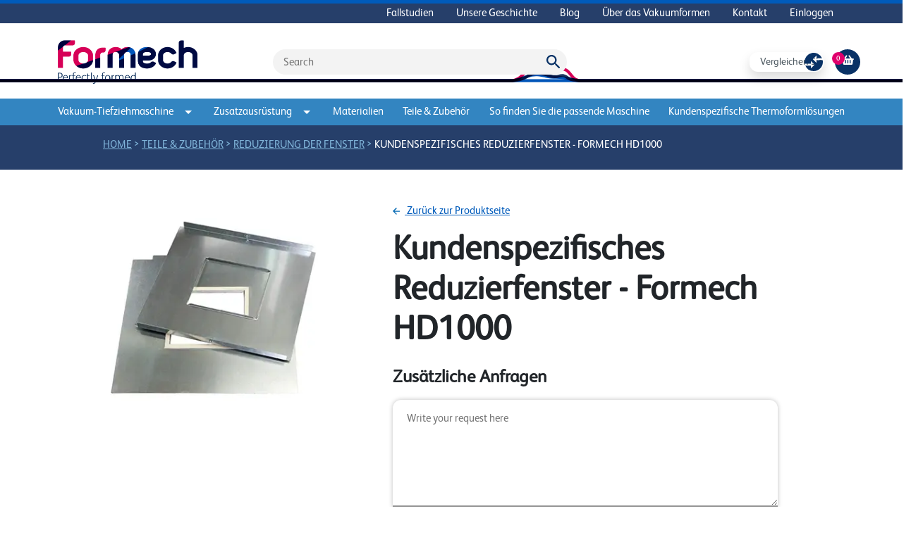

--- FILE ---
content_type: text/html; charset=UTF-8
request_url: https://de.formech.com/shop/quote/kundenspezifisches-reduzierfenster-formech-hd1000
body_size: 16553
content:
  <!DOCTYPE html>
<html xmlns="http://www.w3.org/1999/xhtml" lang="en">
  <head>
    <meta charset="utf-8" />
    <meta name="viewport" content="width=device-width, initial-scale=1" />
    <!-- Favicon -->
      <link rel="icon" href="/assets/images/favicons/favicon@3x.png">
    <!-- End Favicon -->
    <!-- Fonts -->
      <link rel="preconnect" href="https://fonts.googleapis.com">
      <link rel="preconnect" href="https://fonts.gstatic.com" crossorigin>
    <!-- End Fonts -->
    <!-- Style and Javascript -->
      <link href="/assets/css/carousel/style.css" rel="stylesheet" type="text/css" />
      <script src="/assets/js/app.js?0018000001pm2026-01-15T18:54:58+00:00"></script>
      <script src="/assets/js/custom.js?0018000001pm2026-01-15T18:54:58+00:00"></script>
      <link rel="stylesheet" href="/assets/css/app.css?0018000001pm2026-01-15T18:54:58+00:00" />
      <script src="https://code.jquery.com/jquery-3.6.0.min.js"></script>
      <script src="https://cdnjs.cloudflare.com/ajax/libs/popper.js/1.12.3/umd/popper.min.js" integrity="sha384-vFJXuSJphROIrBnz7yo7oB41mKfc8JzQZiCq4NCceLEaO4IHwicKwpJf9c9IpFgh" crossorigin="anonymous"></script>
      <script type="text/javascript" src="/assets/js/carousel/jquery.rcbrand.js"></script>
    <!-- End Style and Javascript -->
    <!-- Site Meta -->
      <link rel="alternate" href="https://de.formech.com/shop/quote/kundenspezifisches-reduzierfenster-formech-hd1000" hreflang="de" />
      <link rel="alternate" href="https://de.formech.com/" hreflang="x-default" />
      <title>Formech | Vakuum-Tiefziehmaschine | Vakuumformen von Kunststoff</title>
      <meta name="description" content="Formech ist Designer und Hersteller von Vakuum-Tiefziehmaschinen. Stöbern Sie in unsere Angeboten von kompakten Desktop- bis hin zu vollautomatischen Produktionsvakuummaschinen.">
      <meta name="keywords" content="Formech, Vakuum-Tiefziehmaschine, Vakuumformen von Kunststoff">
    <!-- End Site Meta -->
    <!-- Schema -->
      <script type="application/ld+json">
        {
          "@context": "https://schema.org/",
          "@type": "Manufacturer",
          "name": "Formech",
          "image": "/assets/images/logo.png",
          "address": {
            "@type": "PostalAddress",
            "streetAddress": "Unit 4, Thrales End, Business Park, Thrales End Ln,",
            "addressLocality": "Harpenden",
            "addressRegion": "UK",
            "postalCode": "AL5 3NS",
            "addressCountry": "UK"
          }
        }
      </script>
          <script type="application/ld+json">
    {
      "@context": "https://schema.org",
      "@type": "BreadcrumbList",
      "itemListElement": [{
        "@type": "ListItem",
        "position": 1,
        "name": 'Home',
        "item": "/"
      },{
        "@type": "ListItem",
        "position": 2,
        "name": "Teile &amp; Zubehör",
        "item": "https://de.formech.com/category/parts-accessories"
      },
            {
        "@type": "ListItem",
        "position": 3,
        "name": "Reduzierung der Fenster",
        "item": "https://de.formech.com/category/reducing-windows"
      },
            {
        "@type": "ListItem",
        "position": 4,
        "name": "Kundenspezifisches Reduzierfenster - Formech HD1000",
        "item": "https://de.formech.com/simple-product/kundenspezifisches-reduzierfenster-formech-hd1000"
      }
      ]
    }
    </script>
    <!-- End Schema -->
            <!-- Google Tag Manager -->
      
    <!-- End Google Tag Manager -->
        <!-- Chatbot -->
      
    <!-- End Chatbot -->
        <!-- Google Analytics - DE -->
      
    <!-- End Google Analytics - DE -->
        <!-- Google Tag 2025 -->
      
    <!-- End Google Tag 2025 -->
        <title>Formech | Vakuum-Tiefziehmaschine</title>
<script>
            if ((navigator.doNotTrack != "1" && 0) || !0) {
                window.addEventListener("load", function(){
                    window.cookieconsent.initialise({
                        "palette": {
                            "popup": {
                                "background": "#f3f3f3",
                                "text": "#000000",
                                "link": "#005BBB"
                            },
                            "button": {
                                "background":  "classic" === "wire" ? "transparent" :  "#ffffff",
                                "text": "classic" === "wire" ? "#ffffff" : "#CA005D",
                                "border":  "classic" === "wire" ? "#ffffff" : undefined
                            },
                            "highlight": {
                                "background":  "classic" === "wire" ? "transparent" :  "#f8e71c",
                                "text": "classic" === "wire" ? "#f8e71c" : "#000000",
                                "border":  "classic" === "wire" ? "#f8e71c" : undefined
                            }
                        },
                        "position": "bottom" === "toppush" ? "top" : "bottom",
                        "static": "bottom" === "toppush",
                        "theme": "classic",
                        "type": "info",
                        "content": {
                            "message": "We use cookies to enhance your website experience. Find out more&nbsp;",
                            "dismiss": "ACCEPT",
                            "link": "Cookie Policy",
                            "href": "/cookies",
                            "allow":"Accept",
                            "deny":"Decline",
                            "target":"_blank"
                        },
                        "revokable":0 === 1 ? true : false,
                        "dismissOnScroll":0 > 0 ? 0 : false,
                        "dismissOnTimeout":0 > 0 ? (0 * 1000) : false,
                        "cookie": {
                            "expiryDays":365 !== 0 ? 365 : 365,
                            "secure":0 === 1 ? true : false
                        },
                        onInitialise: function (status) {
                            var type = this.options.type;
                            var didConsent = this.hasConsented();
                            if (type == "opt-in" && didConsent) {
                                // enable cookies
                                if (typeof optInCookiesConsented === "function") {
                                    optInCookiesConsented();
                                    console.log("Opt in cookies consented");
                                } else {
                                    console.log("Opt in function not defined!");
                                }
                            }
                            if (type == "opt-out" && !didConsent) {
                                // disable cookies
                                if (typeof optOutCookiesNotConsented === "function") {
                                    optOutCookiesNotConsented();
                                    console.log("Opt out cookies not consented");
                                } else {
                                    console.log("Opt out function not defined!");
                                }
                            }
                        },
                        onStatusChange: function(status, chosenBefore) {
                            var type = this.options.type;
                            var didConsent = this.hasConsented();
                            if (type == "opt-in" && didConsent) {
                                // enable cookies
                                if (typeof optInCookiesConsented === "function") {
                                    optInCookiesConsented();
                                    console.log("Opt in cookies consented");
                                } else {
                                    console.log("Opt in function not defined!");
                                }
                            }
                            if (type == "opt-out" && !didConsent) {
                                // disable cookies
                                if (typeof optOutCookiesNotConsented === "function") {
                                    optOutCookiesNotConsented();
                                    console.log("Opt out cookies not consented");
                                } else {
                                    console.log("Opt out function not defined!");
                                }
                            }
                        },
                        onRevokeChoice: function() {
                            var type = this.options.type;
                            if (type == "opt-in") {
                                // disable cookies
                                if (typeof optInCookiesRevoked === "function") {
                                    optInCookiesRevoked();
                                    console.log("Opt in cookies revoked");
                                } else {
                                    console.log("Opt in revoked function not defined!");
                                }
                            }
                            if (type == "opt-out") {
                                // enable cookies
                                if (typeof optOutCookiesRevoked === "function") {
                                    optOutCookiesRevoked();
                                    console.log("Opt out cookies revoked");
                                } else {
                                    console.log("Opt out revoked function not defined!");
                                }
                            }
                        }
                    });
                });
            } else if (0) {
                // disable cookies
                if (typeof optOutCookiesNotConsented === "function") {
                    optOutCookiesNotConsented();
                    console.log("Opt out cookies not consented");
                } else {
                    console.log("Opt out function not defined!");
                }
            }
        </script>
<script>window.dataLayer = window.dataLayer || [];
function gtag(){dataLayer.push(arguments)};
gtag('js', new Date());
gtag('config', 'G-V9HNV7962N', {'send_page_view': true,'anonymize_ip': false,'link_attribution': false,'allow_display_features': false});
</script>
<script>window.dataLayer = window.dataLayer || [];
(function(w,d,s,l,i){w[l]=w[l]||[];w[l].push({'gtm.start':
new Date().getTime(),event:'gtm.js'});var f=d.getElementsByTagName(s)[0],
j=d.createElement(s),dl=l!='dataLayer'?'&l='+l:'';j.async=true;j.src=
'https://www.googletagmanager.com/gtm.js?id='+i+dl;f.parentNode.insertBefore(j,f);
})(window,document,'script','dataLayer','GTM-NB4KJ2P');
</script><meta name="generator" content="SEOmatic">
<meta name="keywords" content="formech,vakuumformmaschinen">
<meta name="description" content="Wir lassen uns immer wieder von der Leidenschaft und Kreativität unserer Kunden inspirieren, die die kontinuierliche Weiterentwicklung der…">
<meta name="referrer" content="no-referrer-when-downgrade">
<meta name="robots" content="all">
<meta content="372225369624501" property="fb:profile_id">
<meta content="de" property="og:locale">
<meta content="en" property="og:locale:alternate">
<meta content="en_US" property="og:locale:alternate">
<meta content="en_GB" property="og:locale:alternate">
<meta content="es" property="og:locale:alternate">
<meta content="it" property="og:locale:alternate">
<meta content="fr" property="og:locale:alternate">
<meta content="Formech (DE)" property="og:site_name">
<meta content="website" property="og:type">
<meta content="https://de.formech.com/shop/quote/kundenspezifisches-reduzierfenster-formech-hd1000" property="og:url">
<meta content="Formech | Vakuum-Tiefziehmaschine" property="og:title">
<meta content="Wir lassen uns immer wieder von der Leidenschaft und Kreativität unserer Kunden inspirieren, die die kontinuierliche Weiterentwicklung der…" property="og:description">
<meta content="https://formech-site.transforms.svdcdn.com/production/images/site/logos/FORM_5976_2_Bus_Card_CMYK_AW2-2.jpg?w=1004&amp;h=650&amp;auto=compress%2Cformat&amp;fit=crop&amp;dm=1768297007&amp;s=1180541001bc95cebf514fbd443df7ca" property="og:image">
<meta content="1004" property="og:image:width">
<meta content="650" property="og:image:height">
<meta content="Formech-Logo auf weißem Hintergrund" property="og:image:alt">
<meta content="https://www.tiktok.com/@formech" property="og:see_also">
<meta content="https://www.instagram.com/formech/" property="og:see_also">
<meta content="https://www.youtube.com/user/Formech" property="og:see_also">
<meta content="https://www.linkedin.com/company/formech/" property="og:see_also">
<meta content="https://www.facebook.com/formechinternational" property="og:see_also">
<meta content="https://x.com/Formech" property="og:see_also">
<meta name="twitter:card" content="summary">
<meta name="twitter:site" content="@Formech">
<meta name="twitter:creator" content="@Formech">
<meta name="twitter:title" content="Formech | Vakuum-Tiefziehmaschine">
<meta name="twitter:description" content="Wir lassen uns immer wieder von der Leidenschaft und Kreativität unserer Kunden inspirieren, die die kontinuierliche Weiterentwicklung der…">
<meta name="twitter:image" content="https://formech-site.transforms.svdcdn.com/production/images/site/logos/Square-Social-Media.png?w=400&amp;h=400&amp;auto=compress%2Cformat&amp;fit=crop&amp;dm=1768297020&amp;s=5222d73d054c9f81c6a4020a887c844b">
<meta name="twitter:image:width" content="400">
<meta name="twitter:image:height" content="400">
<meta name="twitter:image:alt" content="Formech-Logo auf weißem Hintergrund">
<link href="https://de.formech.com/shop/quote/kundenspezifisches-reduzierfenster-formech-hd1000" rel="canonical">
<link href="https://de.formech.com/" rel="home">
<link type="text/plain" href="https://de.formech.com/humans.txt" rel="author">
<link href="https://eu.formech.com/shop/quote/kundenspezifisches-reduzierfenster-formech-hd1000" rel="alternate" hreflang="en">
<link href="https://www.formech.com/shop/quote/kundenspezifisches-reduzierfenster-formech-hd1000" rel="alternate" hreflang="x-default">
<link href="https://www.formech.com/shop/quote/kundenspezifisches-reduzierfenster-formech-hd1000" rel="alternate" hreflang="en-us">
<link href="https://uk.formech.com/shop/quote/kundenspezifisches-reduzierfenster-formech-hd1000" rel="alternate" hreflang="en-gb">
<link href="https://es.formech.com/shop/quote/kundenspezifisches-reduzierfenster-formech-hd1000" rel="alternate" hreflang="es">
<link href="https://it.formech.com/shop/quote/kundenspezifisches-reduzierfenster-formech-hd1000" rel="alternate" hreflang="it">
<link href="https://de.formech.com/shop/quote/kundenspezifisches-reduzierfenster-formech-hd1000" rel="alternate" hreflang="de">
<link href="https://fr.formech.com/shop/quote/kundenspezifisches-reduzierfenster-formech-hd1000" rel="alternate" hreflang="fr">
<link href="https://de.formech.com/cpresources/c6d6d4ac/css/cookieconsent.min.css?v=1768479027" rel="stylesheet"></head>

  <body class="t-de"><script async src="https://www.googletagmanager.com/gtag/js?id=G-V9HNV7962N"></script>

<noscript><iframe src="https://www.googletagmanager.com/ns.html?id=GTM-NB4KJ2P"
height="0" width="0" style="display:none;visibility:hidden"></iframe></noscript>

    <main id="site-wrapper">
      <nav class="nav-top d-none d-md-block">
        <div class="container">
          <div class="d-flex flex-row-reverse">
            <ul class="nav">
                    <li class="nav-item">
        <a href="https://de.formech.com/case-studies" class="nav-link ">Fallstudien</a>
    </li>
    <li class="nav-item">
        <a href="https://de.formech.com/our-history" class="nav-link ">Unsere Geschichte</a>
    </li>
    <li class="nav-item">
        <a href="https://de.formech.com/blog" class="nav-link ">Blog</a>
    </li>
    <li class="nav-item">
        <a href="https://de.formech.com/about-vacuum-forming" class="nav-link ">Über das Vakuumformen</a>
    </li>
    <li class="nav-item">
        <a href="https://de.formech.com/contact-us" class="nav-link ">Kontakt</a>
    </li>
<div class="d-block my-3 mx-2 p-0 px-1 d-md-none">
    <hr class="primary-divider" />
</div>
    <li class="nav-item">
        <a href="/users/main" class="nav-link ">Einloggen</a>
    </li>
            </ul>
          </div>
        </div>
      </nav>
      <header class="pt-4">
        <div class="container">
          <div class="row pb-2">
            <div class="logo col col-md-3 me-auto">
              <a class="d-block" href="/">
                <img class="img-fluid" src="/assets/images/logo.png" />
              </a>
            </div>
            <div class="search d-none d-md-flex col-6 d-flex align-items-center">
              <div id="component-csulzz" class="sprig-component" data-hx-target="this" data-hx-include="this" data-hx-trigger="refresh" data-hx-get="https://de.formech.com/index.php/actions/sprig-core/components/render" data-hx-vals="{&quot;sprig:config&quot;:&quot;b10f5b45b257407bd24afe8188aeee8bf7cf4f2263ffb49086e992ae230d61c1{\u0022id\u0022:\u0022component-csulzz\u0022,\u0022siteId\u0022:5,\u0022template\u0022:\u0022_sprig\\\/search\u0022}&quot;}"><form action="https://de.formech.com/search-results" id="search" class="position-relative">
    <input type="hidden" name="CRAFT_CSRF_TOKEN" value="lUAMcI_pvq5rEGT_iPFTIzYydqcjCaoLQRCVP4yPNMO2lo8MZrbf2MAnZT75rdP-PEUWlP2QNXRyRjqKYFnQQgcl5VLK-3-63uO8TyL7jJ4=">
    <input name="searchQuery" type="text" id="" placeholder="Search">
    <img onclick="submitSearch()" src="/assets/images/misc/Icon-material-search.svg" alt="search icon" style="position:absolute;right:10px;top:8px;">
</form>
</div>
            </div>
            <div class="shop-buttons col-3 align-items-center justify-content-center justify-content-lg-end d-none d-md-flex">
              <span class="me-3"><div id="counter" class="sprig-component" data-hx-target="this" data-hx-include="this" data-hx-trigger="refresh" data-hx-get="https://de.formech.com/index.php/actions/sprig-core/components/render" data-hx-vals="{&quot;sprig:config&quot;:&quot;4f333d7fe20bf0ecf8f38f84fbfe3a6fccb25cac562602aff7c357ba3c4457bb{\u0022id\u0022:\u0022counter\u0022,\u0022siteId\u0022:5,\u0022template\u0022:\u0022_components\\\/compare\\\/compareLinkButton\u0022}&quot;}">    <a href="/compare" class="compareButton shadow btn text-dark text-capitalize justify-content-between">
    <span>Vergleichen Sie</span>
    <img src="/assets/images/misc/compare.svg" alt="compare products button image" />
    </a>
</div></span>
                              <a class="cart" href="/shop/cart">
                  <div class="basket d-flex items-align-center justify-content-center pt-2">
                    <i class="fas fa-shopping-basket"></i>
                  </div>
                </a>
                <div class="totalQuantity d-flex items-align-center justify-content-center"><span>0</span></div>
                          </div>
            <div class="d-inline-block d-md-none col-auto align-self-center" style="z-index:1;">
              <span onclick="mobileMenu()" class="btn btn-white text-pink cursor-pointer">Menü</span>
            </div>
            <nav id="mobile-navigation" class="d-none container pt-4">
    <div class="row">
        <div class="col-auto me-auto mb-3">
            <span class="btn btn-white text-pink change-country">Sprache ändern</span>
        </div>
        <div class="col-auto me-2 mb-3">
            <span onclick="mobileMenu()" class="btn btn-white text-pink cursor-pointer">Fenster schließen</span>
        </div>
    </div>
    <hr class="primary-divider" />
    <div class="row my-3">
        <div class="col">
            <div>
                <div class="d-inline-block me-4">
                    <div class="shop-buttons align-items-center justify-content-end d-inline-flex">
                        <a href="/shop/cart">
                            <div class="basket d-flex items-align-center justify-content-center pt-2">
                                <i class="fas fa-shopping-basket"></i>
                            </div>
                        </a>
                        <div class="totalQuantity d-flex items-align-center justify-content-center"><span>0</span></div>
                    </div>
                </div>
                <a href="/shop/cart" class="d-inline-block mobile nav-link px-0">Zum Warenkorb</a>
            </div>
        </div>
        <div class="pt-1 col">
                        <div id="counter" class="sprig-component" data-hx-target="this" data-hx-include="this" data-hx-trigger="refresh" data-hx-get="https://de.formech.com/index.php/actions/sprig-core/components/render" data-hx-vals="{&quot;sprig:config&quot;:&quot;5b79873e854b7b0b1f05e2734bd73876dfa2d01981d244d6e8593db261d33ef5{\u0022id\u0022:\u0022counter\u0022,\u0022siteId\u0022:5,\u0022template\u0022:\u0022_components\\\/compare\\\/compareLinkButton\u0022,\u0022variables\u0022:{\u0022mobile\u0022:true}}&quot;}">    <a href="/compare" class="compareButton shadow-none btn text-dark text-capitalize justify-content-between">
    <span>Vergleichen Sie</span>
    <img src="/assets/images/misc/compare.svg" alt="compare products button image" />
    </a>
</div>
        </div>
    </div>
    <div class="row my-3">
        <div class="search mobile col-12 d-flex align-items-center justify-content-center">
            <div id="component-xewzof" class="sprig-component" data-hx-target="this" data-hx-include="this" data-hx-trigger="refresh" data-hx-get="https://de.formech.com/index.php/actions/sprig-core/components/render" data-hx-vals="{&quot;sprig:config&quot;:&quot;eaffe84deb18b9024ff34fced0991a81754b32a1df5c3d5b7fc58d1214ed66d8{\u0022id\u0022:\u0022component-xewzof\u0022,\u0022siteId\u0022:5,\u0022template\u0022:\u0022_sprig\\\/search\u0022}&quot;}"><form action="https://de.formech.com/search-results" id="search" class="position-relative">
    <input type="hidden" name="CRAFT_CSRF_TOKEN" value="lUAMcI_pvq5rEGT_iPFTIzYydqcjCaoLQRCVP4yPNMO2lo8MZrbf2MAnZT75rdP-PEUWlP2QNXRyRjqKYFnQQgcl5VLK-3-63uO8TyL7jJ4=">
    <input name="searchQuery" type="text" id="" placeholder="Search">
    <img onclick="submitSearch()" src="/assets/images/misc/Icon-material-search.svg" alt="search icon" style="position:absolute;right:10px;top:8px;">
</form>
</div>
        </div>
    </div>
    <div class="row my-3 mobile">
        <div class="col-12 px-0">
            <ul class="nav flex-column d-flex">
                    <li class="nav-item">
        <a href="/category/vacuum-forming-machines" class="nav-link ">Vakuum-Tiefziehmaschine</a>
    </li>
    <li class="nav-item">
        <a href="/category/processing-equipment" class="nav-link ">Zusatzausrüstung</a>
    </li>
    <li class="nav-item">
        <a href="/category/materials" class="nav-link ">Materialien</a>
    </li>
    <li class="nav-item">
        <a href="/category/parts-accessories" class="nav-link ">Teile &amp; Zubehör</a>
    </li>
    <li class="nav-item">
        <a href="https://de.formech.com/find-a-solution" class="nav-link ">So finden Sie die passende Maschine</a>
    </li>
    <li class="nav-item">
        <a href="https://de.formech.com/kundenspezifische-thermoformlösungen" class="nav-link ">Kundenspezifische Thermoformlösungen</a>
    </li>
            </ul>
        </div>
    </div>
    <hr class="primary-divider" />
    <div class="row my-3 mobile">
        <div class="col-12 px-0">
            <ul class="nav flex-column d-flex">
                    <li class="nav-item">
        <a href="https://de.formech.com/case-studies" class="nav-link ">Fallstudien</a>
    </li>
    <li class="nav-item">
        <a href="https://de.formech.com/our-history" class="nav-link ">Unsere Geschichte</a>
    </li>
    <li class="nav-item">
        <a href="https://de.formech.com/blog" class="nav-link ">Blog</a>
    </li>
    <li class="nav-item">
        <a href="https://de.formech.com/about-vacuum-forming" class="nav-link ">Über das Vakuumformen</a>
    </li>
    <li class="nav-item">
        <a href="https://de.formech.com/contact-us" class="nav-link ">Kontakt</a>
    </li>
<div class="d-block my-3 mx-2 p-0 px-1 d-md-none">
    <hr class="primary-divider" />
</div>
    <li class="nav-item">
        <a href="/users/main" class="nav-link ">Einloggen</a>
    </li>
            </ul>
        </div>
    </div>
    <hr class="primary-divider mb-3" />
</nav>          </div>
        </div>
      </header>
      <div id="line-head-img" class="row justify-content-center">
        <img src="/assets/images/misc/formech-header@2x.svg" alt="decorative" class="col"/>
      </div>
      
      <nav class="sticky-navbar dropdown d-none d-md-block">
        <div class="container h-100">
          <ul class="nav row justify-content-between h-100">
                      <li class="col-3 col-xl-auto text-center align-items-center">
              <a href="#" class="nav-link p-0 py-2 dropdown-toggle" id="dropdownMenuLink1" data-bs-toggle="dropdown" aria-expanded="false" style="outline: none;">Vakuum-Tiefziehmaschine<img class="ms-3" src="/assets/images/misc/Icon-arrow-drop-down.svg" alt='dropdown-arrow'/></a>
                              <div class="dropdown-menu row" aria-labelledby="dropdownMenuLink1" style="left: calc(50vw - 560px)">
                  <div class="container">
                    <div class="row">
                      <div class="col-8 p-4">
                        <a href="/category/vacuum-forming-machines">
                          <h4>Alle Vakuumformmaschinen anzeigen</h4>
                        </a>
                        <hr class="primary-rule"/>
                        <div class="container px-0">
                            <div class="row my-4 justify-content-around">
                                                            <div class="col-auto row bg-white productBox sticky mx-2">
                                                                        <a href="https://de.formech.com/category/desktop">
                                      <img class="catImage col align-self-center" src="https://formech-site.transforms.svdcdn.com/production/images/508dt-main.jpg?w=3000&amp;h=2000&amp;auto=compress%2Cformat&amp;fit=crop&amp;dm=1681997722&amp;s=541fc4e50a033c72f4f2fff1363f9a13" alt="category image"/>
                                    </a>
                                    <a class="col align-self-end d-block w-100 productTitle mt-2" href="https://de.formech.com/category/desktop">
                                        <span class="d-block">Tischgerät</span>
                                    </a>
                                </div>
                                                            <div class="col-auto row bg-white productBox sticky mx-2">
                                                                        <a href="https://de.formech.com/category/floor-standing">
                                      <img class="catImage col align-self-center" src="https://formech-site.transforms.svdcdn.com/production/images/686-web-no-fans.jpg?w=789&amp;h=1008&amp;auto=compress%2Cformat&amp;fit=crop&amp;dm=1681996146&amp;s=7e040343b13475b3f216521a8c54d53f" alt="category image"/>
                                    </a>
                                    <a class="col align-self-end d-block w-100 productTitle mt-2" href="https://de.formech.com/category/floor-standing">
                                        <span class="d-block">Bodenstandmaschinen</span>
                                    </a>
                                </div>
                                                            <div class="col-auto row bg-white productBox sticky mx-2">
                                                                        <a href="https://de.formech.com/category/large-format-semi-automatic">
                                      <img class="catImage col align-self-center" src="https://formech-site.transforms.svdcdn.com/production/images/2440-machine.jpg?w=3000&amp;h=2000&amp;auto=compress%2Cformat&amp;fit=crop&amp;dm=1665492768&amp;s=46558eda6f3bde0ec0fbed4610f17ff3" alt="category image"/>
                                    </a>
                                    <a class="col align-self-end d-block w-100 productTitle mt-2" href="https://de.formech.com/category/large-format-semi-automatic">
                                        <span class="d-block">Großformat</span>
                                    </a>
                                </div>
                                                            <div class="col-auto row bg-white productBox sticky mx-2">
                                                                        <a href="https://de.formech.com/category/fully-automatic">
                                      <img class="catImage col align-self-center" src="https://formech-site.transforms.svdcdn.com/production/images/TF1050-machine-Large.jpeg?w=1280&amp;h=855&amp;auto=compress%2Cformat&amp;fit=crop&amp;dm=1664378647&amp;s=7be8f4c32e9818f73629ac328da7c356" alt="category image"/>
                                    </a>
                                    <a class="col align-self-end d-block w-100 productTitle mt-2" href="https://de.formech.com/category/fully-automatic">
                                        <span class="d-block">Automatische Plattenformmaschine</span>
                                    </a>
                                </div>
                                                        </div>
                        </div>
                      </div>
                                                                                                                                            <div class="col-4 bg-primary-dark text-white p-4">
                        <h5 class="text-white fw-normal">Finden Sie Ihre Maschine-Lösung  </h5>
                        <hr class="primary-rule my-1"/>
                        <p class="mt-4">      Sie sind sich nicht sicher, welches Maschinen das Richtige für Sie und Ihr Unternehmen ist??</p>
                                                <a href="/contact-us" class="btn btn-pink text-uppercase my-3">Kontaktiere uns</a>
                                              </div>
                    </div>
                  </div>
                </div>
                          </li>
                      <li class="col-3 col-xl-auto text-center align-items-center">
              <a href="#" class="nav-link p-0 py-2 dropdown-toggle" id="dropdownMenuLink2" data-bs-toggle="dropdown" aria-expanded="false" style="outline: none;">Zusatzausrüstung<img class="ms-3" src="/assets/images/misc/Icon-arrow-drop-down.svg" alt='dropdown-arrow'/></a>
                              <div class="dropdown-menu row" aria-labelledby="dropdownMenuLink2" style="left: calc(50vw - 560px)">
                  <div class="container">
                    <div class="row">
                      <div class="col-8 p-4">
                        <a href="/category/processing-equipment">
                          <h4>Alle Vakuumformmaschinen anzeigen</h4>
                        </a>
                        <hr class="primary-rule"/>
                        <div class="container px-0">
                            <div class="row my-4 justify-content-around">
                                                            <div class="col-auto row bg-white productBox sticky mx-2">
                                                                        <a href="https://de.formech.com/category/roller-presses">
                                      <img class="catImage col align-self-center" src="https://formech-site.transforms.svdcdn.com/production/images/product-images/Formech-RP700-cropped.jpg?w=1464&amp;h=1403&amp;auto=compress%2Cformat&amp;fit=crop&amp;dm=1641463281&amp;s=00cdb0dadb9b18cbdc2b66850106bec1" alt="category image"/>
                                    </a>
                                    <a class="col align-self-end d-block w-100 productTitle mt-2" href="https://de.formech.com/category/roller-presses">
                                        <span class="d-block">Schneidemaschinen</span>
                                    </a>
                                </div>
                                                            <div class="col-auto row bg-white productBox sticky mx-2">
                                                                        <a href="https://de.formech.com/category/line-benders">
                                      <img class="catImage col align-self-center" src="https://formech-site.transforms.svdcdn.com/production/images/product-images/Formech-FLB500-cropped.jpg?w=1464&amp;h=1403&amp;auto=compress%2Cformat&amp;fit=crop&amp;dm=1641459773&amp;s=f2aefa9ed2390740a6c8e9c94f889811" alt="category image"/>
                                    </a>
                                    <a class="col align-self-end d-block w-100 productTitle mt-2" href="https://de.formech.com/category/line-benders">
                                        <span class="d-block">Kunststoff Biegemaschine</span>
                                    </a>
                                </div>
                                                        </div>
                        </div>
                      </div>
                                                                                                                                          <div class="col-4 bg-primary-dark text-white p-4">
                        <h5 class="text-white fw-normal">Finden Sie Ihre Maschine-Lösung  </h5>
                        <hr class="primary-rule my-1"/>
                        <p class="mt-4">      Sie sind sich nicht sicher, welches Maschinen das Richtige für Sie und Ihr Unternehmen ist??</p>
                                                <a href="/contact-us" class="btn btn-pink text-uppercase my-3">Kontaktiere uns</a>
                                              </div>
                    </div>
                  </div>
                </div>
                          </li>
                      <li class="col-3 col-xl-auto text-center align-items-center">
              <a href="/category/materials/" class="nav-link p-0 py-2 ">Materialien</a>
                          </li>
                      <li class="col-3 col-xl-auto text-center align-items-center">
              <a href="/category/parts-accessories/" class="nav-link p-0 py-2 ">Teile &amp; Zubehör</a>
                          </li>
                                <li class="col-3 col-xl-auto text-center align-items-center">
              <a href="https://de.formech.com/find-a-solution" class="nav-link p-0 py-2">So finden Sie die passende Maschine</a>
            </li>
                      <li class="col-3 col-xl-auto text-center align-items-center">
              <a href="https://de.formech.com/kundenspezifische-thermoformlösungen" class="nav-link p-0 py-2">Kundenspezifische Thermoformlösungen</a>
            </li>
                    </ul>
        </div>
      </nav>
      <div id="content">
        	
	<div class="container-fluid py-2 bread-crumb">
    <ul class"row">
        <li class="col-auto offset-md-1">
            <a href="/">Home</a>
        </li>
        &gt;
        <li class="col-auto">
            <a href="https://de.formech.com/category/parts-accessories">Teile &amp; Zubehör</a>
        </li>
                    &gt;
            <li class="col-auto">
                <a href="https://de.formech.com/category/reducing-windows">Reduzierung der Fenster</a>
            </li>
                &gt;
        <li class="col-auto">
            <a class="active-bread" href="https://de.formech.com/simple-product/kundenspezifisches-reduzierfenster-formech-hd1000">
                Kundenspezifisches Reduzierfenster - Formech HD1000
            </a>
        </li>
    </ul>
</div>	<div class="container">
		<div class="row py-4">
			<div class="col-12 col-md-5 align-items-center">
				<div class="product-image d-flex justify-content-center">
					<img id="mainImage" src="https://formech-site.transforms.svdcdn.com/production/images/product-images/RW05_1.jpg?w=480&amp;h=360&amp;auto=compress%2Cformat&amp;fit=crop&amp;dm=1642604043&amp;s=463380bd13da526e00712e52aa6681f0"/>
				</div>
			</div>
			<div class="col-12 col-md-6 align-items-center pt-3">
				<div class="row mt-2">
					<a class="text-decoration-underline" href="https://de.formech.com/simple-product/kundenspezifisches-reduzierfenster-formech-hd1000">
						<img src="/assets/images/misc/arrow-forward.svg" alt="back arrow" style="transform:rotate(180deg); margin-right:7px; height:10px; width:10px;">
						Zurück zur Produktseite
					</a>
				</div>
				<div class="description row mt-3">
										<h1>Kundenspezifisches Reduzierfenster - Formech HD1000</h1>
				</div>
				<div class="row align-items-center justify-content-between">
					<form method="post" id="quoteForm" accept-charset="UTF-8" enctype="multipart/form-data" class="orderExtras">
						<input type="hidden" name="CRAFT_CSRF_TOKEN" value="lUAMcI_pvq5rEGT_iPFTIzYydqcjCaoLQRCVP4yPNMO2lo8MZrbf2MAnZT75rdP-PEUWlP2QNXRyRjqKYFnQQgcl5VLK-3-63uO8TyL7jJ4=">
						<input type="hidden" name="purchasables[0][id]" value="5057">
						<input type="hidden" name="purchasables[0][options][Custom Machine]" value="True">
						<input type="hidden" name="purchasables[0][options][Added by]" value="Quote">
						<input type="hidden" name="gatewayId" value="9">
						<input type="hidden" name="action" value="commerce/cart/update-cart">
						<input type="hidden" name="paymentCurrency" value="USD">
						<input type="hidden" name="fields[orderRegion]" value="2">
						<input type="hidden" name="fields[countryOfOrigin]" value="US">
						<input type="hidden" name="fields[vendorLocation]" value="usa">
						<input type="hidden" name="redirect" value="2a0e3cd541bc84e0bbb9ad87163b1e451adbb6f4d5caa691784fa4c003e112c8/shop/checkout/quoteSubmit?new=true">
																								<div class="row">
							<h4 class="fw-bold my-3">Zusätzliche Anfragen</h4>
							<div class="mb-4">
								<textarea id="orderMessages" name="fields[additionalInfo]" placeholder="Write your request here"></textarea>
							</div>
							<div class="mb-3">
								<div>
									<svg xmlns="http://www.w3.org/2000/svg" width="10.889" height="14" viewBox="0 0 10.889 14">
										<path id="Icon_material-delete-forever" data-name="Icon material-delete-forever" d="M8.278,16.944A1.56,1.56,0,0,0,9.833,18.5h6.222a1.56,1.56,0,0,0,1.556-1.556V7.611H8.278Zm1.913-5.538,1.1-1.1,1.657,1.649,1.649-1.649,1.1,1.1-1.649,1.649L15.69,14.7l-1.1,1.1-1.649-1.649L11.3,15.8l-1.1-1.1,1.649-1.649Zm5.476-6.129L14.889,4.5H11l-.778.778H7.5V6.833H18.389V5.278Z" transform="translate(-7.5 -4.5)" fill="#141412"/>
									</svg>
									<input type="file" id="orderFiles" name="fields[upload][]" multiple/>
								</div>
								<a class="btn btn-grey text-pink my-2" onclick="document.getElementById('orderFiles').click()">
									<svg xmlns="http://www.w3.org/2000/svg" width="9.882" height="12" viewBox="0 0 9.882 12">
										<path id="Icon_material-file-upload" data-name="Icon material-file-upload" d="M10.324,13.676h4.235V9.441h2.824L12.441,4.5,7.5,9.441h2.824ZM7.5,15.088h9.882V16.5H7.5Z" transform="translate(-7.5 -4.5)" fill="#CA005D"/>
									</svg>
									Laden Sie einen Anhang hoch
								</a>
								<p>Hängen Sie Fotos, Diagramme oder Beispiele von dem an, was Sie mit dem Vakuumformer erstellen möchten</p>
							</div>
						</div>
						<div class="row">
							<div class="container-fluid">
								<h4 class="fw-bold my-3">Deine Details</h4>
								<div id="component-vmxgyc" class="sprig-component" data-hx-target="this" data-hx-include="this" data-hx-trigger="refresh" data-hx-get="https://de.formech.com/index.php/actions/sprig-core/components/render" data-hx-vals="{&quot;sprig:config&quot;:&quot;c944441da3d496187141f9876a350804e661a4e282d154726221c1616771a299{\u0022id\u0022:\u0022component-vmxgyc\u0022,\u0022siteId\u0022:5,\u0022template\u0022:\u0022_sprig\\\/account\\\/shipping-fields\u0022,\u0022variables\u0022:{\u0022pageSegment\u0022:\u0022quote\u0022}}&quot;}">	
	<input type="hidden" name="shippingAddressId" value="">
		<div class="position-relative col-12 mb-3">
		<select id="shipping" class="form-control optionTickbox pink" name="shipping" value sprig data-hx-get="https://de.formech.com/index.php/actions/sprig-core/components/render" data-sprig-parsed>
			<option value='0' >Neue Adresse</option>
					</select>
		<svg class="dropdown-icon"xmlns="http://www.w3.org/2000/svg" width="12" height="6" viewBox="0 0 12 6" style="pointer-events:none;">
    <path id="Icon_material-arrow-drop-down" data-name="Icon material-arrow-drop-down" d="M10.5,15l6,6,6-6Z" transform="translate(-10.5 -15)" fill="#141412"/>
</svg>	</div>
	<div class="row ">
		<div class="col-6 d-inline-block">
			<div class="mb-3 optionTickbox pink">
				<fieldset >
					<span class="mini-input-text">Vorname*</span>
					<input class="text" type="text" name="shippingAddress[firstName]" id="shipping-first-name" value="" required>
				</fieldset>
			</div>
		</div>
		<div class="col-6 d-inline-block">
			<div class="mb-3 optionTickbox pink">
				<fieldset >
					<span class="mini-input-text">Nachname*</span>
					<input class="text" type="text" name="shippingAddress[lastName]" id="shipping-last-name" value="" required>
				</fieldset>
			</div>
		</div>
		<div class="col-6 d-inline-block">
			<div class="mb-3 optionTickbox pink">
				<fieldset >
					<span class="mini-input-text">Adresse 1*</span>
					<input class="text" type="text" name="shippingAddress[addressLine1]" id="shipping-address1" value="" required>
				</fieldset>
			</div>
		</div>
		<div class="col-6 d-inline-block">
			<div class="mb-3 optionTickbox pink">
				<fieldset >
					<span class="mini-input-text">Adresse 2</span>
					<input class="text" type="text" name="shippingAddress[addressLine2]" id="shipping-address2" value="">
				</fieldset>
			</div>
		</div>
		<div class="col-6 d-inline-block">
			<div class="mb-3 optionTickbox pink">
				<fieldset >
					<span class="mini-input-text">Stadt*</span>
					<input class="text" type="text" name="shippingAddress[locality]" id="shipping-cityField" value="" required>
				</fieldset>
			</div>
		</div>
		<div class="col-6 d-inline-block">
			<div class="mb-3 optionTickbox pink">
				<fieldset >
					<span class="mini-input-text">Postleitzahl*</span>
					<input class="text" type="text" name="shippingAddress[postalCode]" id="shipping-zipcode" value="" required>
				</fieldset>
			</div>
		</div>
		<div id="component-wdmtvb" class="sprig-component" data-hx-target="this" data-hx-include="this" data-hx-trigger="refresh" data-hx-get="https://de.formech.com/index.php/actions/sprig-core/components/render" data-hx-vals="{&quot;sprig:config&quot;:&quot;3a1111e4e2e63c24d934b9c079e79806b212f0f5754f05c5659f5980e7fc8db6{\u0022id\u0022:\u0022component-wdmtvb\u0022,\u0022siteId\u0022:5,\u0022template\u0022:\u0022_sprig\\\/account\\\/formComponents\\\/countryDropdown\u0022,\u0022variables\u0022:{\u0022shippingIdSprig\u0022:\u0022\u0022,\u0022enabled\u0022:\u0022\u0022,\u0022form\u0022:\u0022shipping\u0022,\u0022country\u0022:null}}&quot;}">    
<div class="row">
    <div class="col-6 d-inline-block">
        <div class="mb-3 optionTickbox pink">
            <fieldset >
                <span class="mini-input-text">Land*</span>
                <select id="shipping-country" class="p-0" name="country" value sprig required data-hx-get="https://de.formech.com/index.php/actions/sprig-core/components/render" data-sprig-parsed>
                                        <option value="" selected="selected" disabled>Land ändern</option>
                                            <option value="AX" selected="selected">Åland Islands</option>
                                            <option value="AL" selected="selected">Albania</option>
                                            <option value="AD" selected="selected">Andorra</option>
                                            <option value="AT" selected="selected">Austria</option>
                                            <option value="BY" selected="selected">Belarus</option>
                                            <option value="BE" selected="selected">Belgium</option>
                                            <option value="BJ" selected="selected">Benin</option>
                                            <option value="BA" selected="selected">Bosnia &amp; Herzegovina</option>
                                            <option value="BG" selected="selected">Bulgaria</option>
                                            <option value="BF" selected="selected">Burkina Faso</option>
                                            <option value="CM" selected="selected">Cameroon</option>
                                            <option value="CF" selected="selected">Central African Republic</option>
                                            <option value="CD" selected="selected">Congo - Kinshasa</option>
                                            <option value="CG" selected="selected">Congo - Brazzaville</option>
                                            <option value="CI" selected="selected">Côte d’Ivoire</option>
                                            <option value="HR" selected="selected">Croatia</option>
                                            <option value="CY" selected="selected">Cyprus</option>
                                            <option value="CZ" selected="selected">Czechia</option>
                                            <option value="DK" selected="selected">Denmark</option>
                                            <option value="DJ" selected="selected">Djibouti</option>
                                            <option value="EE" selected="selected">Estonia</option>
                                            <option value="FO" selected="selected">Faroe Islands</option>
                                            <option value="FI" selected="selected">Finland</option>
                                            <option value="FR" selected="selected">France</option>
                                            <option value="GF" selected="selected">French Guiana</option>
                                            <option value="PF" selected="selected">French Polynesia</option>
                                            <option value="GA" selected="selected">Gabon</option>
                                            <option value="DE" selected="selected">Germany</option>
                                            <option value="GI" selected="selected">Gibraltar</option>
                                            <option value="GR" selected="selected">Greece</option>
                                            <option value="GP" selected="selected">Guadeloupe</option>
                                            <option value="GW" selected="selected">Guinea-Bissau</option>
                                            <option value="GY" selected="selected">Guyana</option>
                                            <option value="HT" selected="selected">Haiti</option>
                                            <option value="HU" selected="selected">Hungary</option>
                                            <option value="IS" selected="selected">Iceland</option>
                                            <option value="IE" selected="selected">Ireland</option>
                                            <option value="IT" selected="selected">Italy</option>
                                            <option value="LV" selected="selected">Latvia</option>
                                            <option value="LI" selected="selected">Liechtenstein</option>
                                            <option value="LT" selected="selected">Lithuania</option>
                                            <option value="LU" selected="selected">Luxembourg</option>
                                            <option value="MG" selected="selected">Madagascar</option>
                                            <option value="ML" selected="selected">Mali</option>
                                            <option value="MT" selected="selected">Malta</option>
                                            <option value="MQ" selected="selected">Martinique</option>
                                            <option value="MR" selected="selected">Mauritania</option>
                                            <option value="YT" selected="selected">Mayotte</option>
                                            <option value="MD" selected="selected">Moldova</option>
                                            <option value="MC" selected="selected">Monaco</option>
                                            <option value="ME" selected="selected">Montenegro</option>
                                            <option value="NL" selected="selected">Netherlands</option>
                                            <option value="NC" selected="selected">New Caledonia</option>
                                            <option value="NE" selected="selected">Niger</option>
                                            <option value="NO" selected="selected">Norway</option>
                                            <option value="PL" selected="selected">Poland</option>
                                            <option value="PT" selected="selected">Portugal</option>
                                            <option value="RE" selected="selected">Réunion</option>
                                            <option value="RO" selected="selected">Romania</option>
                                            <option value="RU" selected="selected">Russia</option>
                                            <option value="SM" selected="selected">San Marino</option>
                                            <option value="SN" selected="selected">Senegal</option>
                                            <option value="RS" selected="selected">Serbia</option>
                                            <option value="SK" selected="selected">Slovakia</option>
                                            <option value="SI" selected="selected">Slovenia</option>
                                            <option value="ES" selected="selected">Spain</option>
                                            <option value="BL" selected="selected">St. Barthélemy</option>
                                            <option value="MF" selected="selected">St. Martin</option>
                                            <option value="PM" selected="selected">St. Pierre &amp; Miquelon</option>
                                            <option value="SE" selected="selected">Sweden</option>
                                            <option value="CH" selected="selected">Switzerland</option>
                                            <option value="TG" selected="selected">Togo</option>
                                            <option value="TR" selected="selected">Türkiye</option>
                                            <option value="UA" selected="selected">Ukraine</option>
                                            <option value="VA" selected="selected">Vatican City</option>
                                            <option value="WF" selected="selected">Wallis &amp; Futuna</option>
                                    </select>
            </fieldset>
                            <input type="hidden" name="shippingAddress[countryCode]" value="">
                    </div>
    </div>
    <div class="col-6 d-inline-block">
        <div class="mb-3 optionTickbox pink">
            <fieldset >
                <span class="mini-input-text">Region*</span>
                                                                            <input class="text" type="text" name="shippingAddress[administrativeArea]" id="shipping-stateName" value="" required>
                                                </fieldset>
        </div>
    </div>
</div></div>
		<div class="col-6 d-inline-block">
			<div class="mb-3 optionTickbox pink">
				<fieldset >
					<span class="mini-input-text">Firmenname</span>
					<input class="text" type="text" name="shippingAddress[organization]" id="shipping-business-name" value="">
				</fieldset>
			</div>
		</div>
		<div class="col-6 d-inline-block">
			<div class="mb-3 optionTickbox pink">
				<fieldset >
					<span class="mini-input-text">Business tax ID</span>
					<input class="text" type="text" name="shippingAddress[organizationTaxId]" id="shipping-business-tax-id" value="">
				</fieldset>
			</div>
		</div>
		<div class="col-12 d-inline-block">
			<div class="mb-3 optionTickbox pink">
				<fieldset >
					<span class="mini-input-text">Telefonnummer*</span>
					<input class="text" type="tel" name="shippingAddress[phoneNumber]" id="shipping-phone" value="" required>
				</fieldset>
			</div>
		</div>
					<div class="col-12 d-inline-block">
				<div class="mb-3 optionTickbox pink">
					<fieldset >
						<span class="mini-input-text">E-mail*</span>
						<input class="text" type="email" name="email" id="shipping-email" value="" required>
					</fieldset>
				</div>
			</div>
				<span class="mini-input-text">*Erforderlich</span>
		</div>
<span id="formError" class="text-pink pb-2"></span></div>
								<input type="hidden" name="billingAddressSameAsShipping" value="1">
							</div>
						</div>
						<div class="row">
							<div class="col-12">
								<p>Mit dem Absenden stimmen Sie den Allgemeinen <a href="/terms-and-conditions" target="_blank">Geschäftsbedingungen</a> und <a class="text-primary text-decoration-underline" href="/privacy-policy" target="_blank">Datenschutzrichtlinie</a> von Formech International Limited</p>
								<span tabindex="0" onclick="validateForm()" id="request_quote_submit" class="btn btn-pink px-3">Fordern Sie ein Angebot an</span>
							</div>
						</div>
					</form>
				</div>
			</div>
		</div>
	</div>
      </div>


      <footer>
	<div class="container">
		<div class="row mb-4">
			<div class="col-12">
				<img src="/assets/images/logo-white.svg" alt="Formech logo" style="height:34px;">
			</div>
		</div>
		<div class="row">
			<div class="col-12 col-md-3">
				<div class="row mb-2">
					<div class="col-12">
																									<p>8616 Fairway Place,</p>
<p>Suite 101,</p>
<p>Middleton, WI 53562</p>

											</div>
				</div>
				<div class="row mb-3">
					<div class="col-12">
													<a href="tel:608 424 2524" class="text-decoration-underline mb-1">Tel:
								608 424 2524</a><br/>
												<a class="globe change-country" role="button">
							<svg xmlns="http://www.w3.org/2000/svg" viewbox="0 0 24 24" width="24px" height="24px"><path d="M 12 2 C 6.4889971 2 2 6.4889971 2 12 C 2 17.511003 6.4889971 22 12 22 C 17.511003 22 22 17.511003 22 12 C 22 6.4889971 17.511003 2 12 2 z M 12 4 C 12.248287 4 12.520424 4.101637 12.867188 4.4316406 C 13.21395 4.7616443 13.590469 5.3148823 13.914062 6.0429688 C 14.160397 6.597221 14.361916 7.2736777 14.535156 8 L 9.4648438 8 C 9.6380839 7.2736777 9.839603 6.597221 10.085938 6.0429688 C 10.40953 5.3148823 10.786051 4.7616443 11.132812 4.4316406 C 11.479576 4.101637 11.751713 4 12 4 z M 8.4511719 4.8339844 C 8.3860389 4.9648882 8.3188424 5.0931515 8.2578125 5.2304688 C 7.8960963 6.04433 7.6153356 6.9862083 7.4042969 8 L 5.0722656 8 C 5.8587058 6.6371754 7.0348781 5.5343622 8.4511719 4.8339844 z M 15.548828 4.8339844 C 16.965122 5.5343622 18.141294 6.6371754 18.927734 8 L 16.595703 8 C 16.384665 6.9862083 16.103904 6.04433 15.742188 5.2304688 C 15.681158 5.0931515 15.613961 4.9648882 15.548828 4.8339844 z M 4.2617188 10 L 7.0976562 10 C 7.0362684 10.646881 7 11.313632 7 12 C 7 12.686368 7.0362684 13.353119 7.0976562 14 L 4.2617188 14 C 4.0975541 13.359788 4 12.692622 4 12 C 4 11.307378 4.0975541 10.640212 4.2617188 10 z M 9.1171875 10 L 14.882812 10 C 14.952424 10.642589 15 11.306624 15 12 C 15 12.693376 14.952424 13.357411 14.882812 14 L 9.1171875 14 C 9.0475758 13.357411 9 12.693376 9 12 C 9 11.306624 9.0475758 10.642589 9.1171875 10 z M 16.902344 10 L 19.738281 10 C 19.902446 10.640212 20 11.307378 20 12 C 20 12.692622 19.902446 13.359788 19.738281 14 L 16.902344 14 C 16.963732 13.353119 17 12.686368 17 12 C 17 11.313632 16.963732 10.646881 16.902344 10 z M 5.0722656 16 L 7.4042969 16 C 7.6153356 17.013792 7.8960963 17.95567 8.2578125 18.769531 C 8.3188424 18.906848 8.3860389 19.035112 8.4511719 19.166016 C 7.0348781 18.465638 5.8587058 17.362825 5.0722656 16 z M 9.4648438 16 L 14.535156 16 C 14.361916 16.726322 14.160397 17.402779 13.914062 17.957031 C 13.590469 18.685118 13.213949 19.238356 12.867188 19.568359 C 12.520425 19.898363 12.248287 20 12 20 C 11.751713 20 11.479576 19.898363 11.132812 19.568359 C 10.78605 19.238356 10.40953 18.685118 10.085938 17.957031 C 9.839603 17.402779 9.6380839 16.726322 9.4648438 16 z M 16.595703 16 L 18.927734 16 C 18.141294 17.362825 16.965122 18.465638 15.548828 19.166016 C 15.613961 19.035112 15.681158 18.906848 15.742188 18.769531 C 16.103904 17.95567 16.384665 17.013792 16.595703 16 z"/></svg>
							<span>Sprache ändern</span>
						</a>
					</div>
				</div>
			</div>
			<div class="col-12 col-md-5">
				<div class="row">
					<div class="col-md-6 col-12">
						<a class="test" href="/about-vacuum-forming">Über das Vakuumformen</a><br>
						<a href="/case-studies">Fallstudien</a><br>
						<a href="/our-history">Unsere Geschichte</a>
					</div>
					<div class="col-12 col-md-6">
													<a href="/users/main" class="">Einloggen</a>
												<br>
						<a href="/contact-us">Kontakt</a><br>
						<a href="/delivery-returns">Lieferung &amp; Rücksendung</a><br>
											</div>
				</div>
			</div>
			<div class="col-12 col-md-4 ps-md-0 mt-4 mt-md-0">
				<div class="row">
					<div class="col-12 ps-md-0">
						<p>Newsletter abonnieren </p>
					</div>
				</div>
				<div class="row">
					<div
						class="col-12 ps-md-0">
						<!-- Begin Mailchimp Signup Form -->
						<div id="mc_embed_signup" class="my-2">
							<form action="https://formech.us1.list-manage.com/subscribe/post-json?u=951ff241bd29a1eab3aadd00e&amp;id=7d075ebd93" method="get" id="subscribe-form" name="subscribe-form" class="validate" target="success" novalidate>
								<div id="mc_embed_signup_scroll">
									<div id="subscribe-result" class="alert" role="alert" style="display:none;"></div>
									<div class="col-12">
										<div class="row px-2">
											<input type="email" value="" name="EMAIL" class="required email col" id="mce-EMAIL" placeholder="name@email.com">
											<button id="newsletter_submit" class="btn-pink col-auto btn" type="submit"><img src="/assets/images/misc/arrow-white.svg" alt="submit arrow"></button>
										</div>
									</div>
									<!-- real people should not fill this in and expect good things - do not remove this or risk form bot signups-->
									<div style="display:none;" aria-hidden="true">
										<input type="text" name="b_951ff241bd29a1eab3aadd00e_7d075ebd93" tabindex="-1" value="">
									</div>
								</div>
							</form>
						</div>
						<!--End mc_embed_signup-->
					</div>
				</div>
				<div class="row">
					<div class="col-12 px-md-0">
						<p>Mit dem Absenden stimmen Sie den Allgemeinen Geschäftsbedingungen und der Datenschutzrichtlinie von Formech zu</p>
					</div>
				</div>
													<div class="row my-3">
																																				<div class="col-2 ps-0">
									<a href="https://x.com/Formech" target="_blank">
										<img src="https://formech-site.transforms.svdcdn.com/production/images/site/misc/Social/x-logo-twitter-elon-musk_dezeen_2364_col_0.webp?w=2364&amp;h=2364&amp;auto=compress%2Cformat&amp;fit=crop&amp;dm=1716724422&amp;s=f356977207df726203f2fb1c187d1a6b" alt="X @formech" style="height:34px;width:34px;object-fit:contain;">
									</a>
								</div>
																																											<div class="col-2 ps-0">
									<a href="https://www.instagram.com/formech/" target="_blank">
										<img src="https://formech-site.transforms.svdcdn.com/production/images/site/misc/Social/Instagram_icon.png?w=2048&amp;h=2048&amp;auto=compress%2Cformat&amp;fit=crop&amp;dm=1716724524&amp;s=8560e0bbde2396d6593099e6fabd0b41" alt="Instagram @formech" style="height:34px;width:34px;object-fit:contain;">
									</a>
								</div>
																																											<div class="col-2 ps-0">
									<a href="https://www.linkedin.com/company/formech/" target="_blank">
										<img src="https://formech-site.files.svdcdn.com/production/images/site/misc/Social/linkedin.svg?dm=1716724600" alt="LinkedIn" style="height:34px;width:34px;object-fit:contain;">
									</a>
								</div>
																																											<div class="col-2 ps-0">
									<a href="https://www.facebook.com/formechinternational" target="_blank">
										<img src="https://formech-site.files.svdcdn.com/production/images/site/misc/Social/facebook-square.svg?dm=1716724922" alt="Facebook" style="height:34px;width:34px;object-fit:contain;">
									</a>
								</div>
																																											<div class="col-2 ps-0">
									<a href="https://www.youtube.com/user/Formech" target="_blank">
										<img src="https://formech-site.files.svdcdn.com/production/images/site/misc/Social/youtube.svg?dm=1716725082" alt="Youtube" style="height:34px;width:34px;object-fit:contain;">
									</a>
								</div>
																																											<div class="col-2 ps-0">
									<a href="https://www.tiktok.com/@formech" target="_blank">
										<img src="https://formech-site.transforms.svdcdn.com/production/images/site/misc/Social/TikTok_Icon_Black_Square.png?w=1200&amp;h=1200&amp;auto=compress%2Cformat&amp;fit=crop&amp;dm=1727296825&amp;s=51b511d1eaafc448fee07b2caa024175" alt="Tik Tok" style="height:34px;width:34px;object-fit:contain;">
									</a>
								</div>
																		</div>
							</div>
		</div>
		<div class="row mt-4 mt-md-0">
			<div class="col-12 col-md-6">
				<div class="row">
																<div class="col-auto me-2">
							<a href="https://de.formech.com/terms-and-conditions" target="_blank">Geschäftsbedingungen</a>
						</div>
											<div class="col-auto me-2">
							<a href="https://de.formech.com/privacy-policy" target="_blank">Datenschutzrichtlinie</a>
						</div>
											<div class="col-auto me-2">
							<a href="https://de.formech.com/cookies" target="_blank">Cookie-Richtlinie</a>
						</div>
									</div>
			</div>
			<div class="col-12 col-md-4 offset-md-2 px-md-0">
				<div class="row justify-content-md-end">
									</div>
			</div>
		</div>
	</div>
			<script type="text/javascript">
			$(document).ready(function () {
ajaxMailChimpForm($("#subscribe-form"), $("#subscribe-result"));
// Turn the given MailChimp form into an ajax version of it.
// If resultElement is given, the subscribe result is set as html to
// that element.
function ajaxMailChimpForm($form, $resultElement) { // Hijack the submission. We'll submit the form manually.
$form.submit(function (e) {
e.preventDefault();
if (!isValidEmail($form)) {
var error = "A valid email address must be provided.";
$resultElement.html(error);
$resultElement.css("color", "red");
$resultElement.css("display", "block");
} else {
$resultElement.css("color", "#0067B2");
$resultElement.css("display", "block");
$resultElement.html("Subscribing...");
submitSubscribeForm($form, $resultElement);
}
});
}
// Validate the email address in the form
function isValidEmail($form) {
// If email is empty, show error message.
// contains just one @
var email = $form.find("input[type='email']").val();
if (! email || ! email.length) {
return false;
} else if (email.indexOf("@") == -1) {
return false;
}
return true;
}
// Submit the form with an ajax/jsonp request.
// Based on http://stackoverflow.com/a/15120409/215821
function submitSubscribeForm($form, $resultElement) {
$.ajax({
type: "GET",
url: $form.attr("action"),
data: $form.serialize(),
cache: false,
dataType: "jsonp",
jsonp: "c", // trigger MailChimp to return a JSONP response
contentType: "application/json; charset=utf-8",
error: function (error) { // According to jquery docs, this is never called for cross-domain JSONP requests
},
success: function (data) {
if (data.result != "success") {
var message = data.msg || "Sorry. Unable to subscribe. Please try again later.";
$resultElement.css("color", "red");
$resultElement.css("display", "block");

if (data.msg && data.msg.indexOf("already subscribed") >= 0) {
message = "You're already subscribed. Thank you.";
$resultElement.css("color", "#0067B2");
$resultElement.css("display", "block");
}
$resultElement.html(message);
} else {
$resultElement.css("color", "#E0006C");
$resultElement.css("display", "block");
$resultElement.html("Thank you for subscribing.");
}
}
});
}
});
		</script>
	</footer>
    </main>

        <!-- Country switch -->

    <div class="modal fade"
      id="switch-country"
      tabindex="-1"
      role="dialog"
      aria-hidden="true">
      <div class="modal-dialog modal-dialog-centered" role="document">
        <div class="modal-content px-5 py-3">
          <div class="modal-body">
            <div class="row">
              <div class="col-5 pb-2 p-0">
                <img src="/assets/images/logo.png" class="img-fluid" style="max-width:197px;" />
              </div>
            </div>
            <div class="row">
              <div class="col-12 px-0 py-2">
                Select your language
              </div>
                                                                                                                                  <div class=" col-12 col-md-4 country d-flex align-items-center">
                    <a href="https://fr.formech.com/shop/quote/kundenspezifisches-reduzierfenster-formech-hd1000?__geom=%E2%9C%AA" class="d-flex align-items-center justify-content-between">
                      <div class="flag-icon flag-icon-fr flag-icon-squared rounded-circle star-flag"></div>
                      <span class="mx-3">French</span>
                    </a>
                  </div>
                                                                                                                                  <div class="active col-12 col-md-4 country d-flex align-items-center">
                    <a href="https://de.formech.com/shop/quote/kundenspezifisches-reduzierfenster-formech-hd1000?__geom=%E2%9C%AA" class="d-flex align-items-center justify-content-between">
                      <div class="flag-icon flag-icon-de flag-icon-squared rounded-circle star-flag"></div>
                      <span class="mx-3">German</span>
                    </a>
                  </div>
                                                                                                                                  <div class=" col-12 col-md-4 country d-flex align-items-center">
                    <a href="https://it.formech.com/shop/quote/kundenspezifisches-reduzierfenster-formech-hd1000?__geom=%E2%9C%AA" class="d-flex align-items-center justify-content-between">
                      <div class="flag-icon flag-icon-it flag-icon-squared rounded-circle star-flag"></div>
                      <span class="mx-3">Italian</span>
                    </a>
                  </div>
                                                                                                                                  <div class=" col-12 col-md-4 country d-flex align-items-center">
                    <a href="https://es.formech.com/shop/quote/kundenspezifisches-reduzierfenster-formech-hd1000?__geom=%E2%9C%AA" class="d-flex align-items-center justify-content-between">
                      <div class="flag-icon flag-icon-es flag-icon-squared rounded-circle star-flag"></div>
                      <span class="mx-3">Spanish</span>
                    </a>
                  </div>
                                                                                                                                  <div class=" col-12 col-md-4 country d-flex align-items-center">
                    <a href="https://uk.formech.com/shop/quote/kundenspezifisches-reduzierfenster-formech-hd1000?__geom=%E2%9C%AA" class="d-flex align-items-center justify-content-between">
                      <div class="flag-icon flag-icon-gb flag-icon-squared rounded-circle star-flag"></div>
                      <span class="mx-3">English - GB</span>
                    </a>
                  </div>
                                                                                                                                  <div class=" col-12 col-md-4 country d-flex align-items-center">
                    <a href="https://www.formech.com/shop/quote/kundenspezifisches-reduzierfenster-formech-hd1000?__geom=%E2%9C%AA" class="d-flex align-items-center justify-content-between">
                      <div class="flag-icon flag-icon-us flag-icon-squared rounded-circle star-flag"></div>
                      <span class="mx-3">English - US</span>
                    </a>
                  </div>
                                                                                                                                <div class=" col-12 col-md-4 country d-flex align-items-center">
                    <a href="https://eu.formech.com/shop/quote/kundenspezifisches-reduzierfenster-formech-hd1000?__geom=%E2%9C%AA" class="d-flex align-items-center justify-content-between">
                      <div class="flag-icon flag-icon-eu flag-icon-squared rounded-circle star-flag"></div>
                      <span class="mx-3">English - EU</span>
                    </a>
                  </div>
                            </div>
            <div class="row mt-5">
              <div class="col text-center">
                <button type="button" class="btn btn-pink" data-dismiss="modal">
                  <span class="d-md-none d-block">Continue</span><span class="d-none d-md-block">Weiter auf der aktuellen Seite</span>
                </button>
              </div>
            </div>
          </div>
        </div>
      </div>
    </div>

    <!-- Warning for compare button -->
    <div class="modal fade" id="modalwarn" tabindex="-1">
    <div class="modal-dialog modal-dialog-centered">
    <div class="modal-content">
        <div class="modal-header">
            <h5 class="modal-title">Warnung</h5>
            <button type="button" class="btn-close" data-bs-dismiss="modal" aria-label="Close"></button>
        </div>
        <div class="modal-body">
            <p>Es können immer nur drei Produkte verglichen werden, bitte entfernen Sie eines oder</p>
        </div>
        <div class="modal-footer">
            <a href="/compare" class="btn btn-primary">Vakuumformmaschinen vergleichen</a>
        </div>
    </div>
    </div>
</div>    <div id="sideButton" class="sprig-component" data-hx-target="this" data-hx-include="this" data-hx-trigger="refresh" data-hx-get="https://de.formech.com/index.php/actions/sprig-core/components/render" data-hx-vals="{&quot;sprig:config&quot;:&quot;6ef9647d82455efbbcb40c7ccaa2a30683d6aaaabb445f6321823df143c2b0ba{\u0022id\u0022:\u0022sideButton\u0022,\u0022siteId\u0022:5,\u0022template\u0022:\u0022_components\\\/compare\\\/compareLinkSideButton\u0022}&quot;}">    <div id="compareSideButton" class="d-none">
    <a href="/compare" class="compareButton shadow btn text-dark text-capitalize justify-content-between">
        <span>Compare</span>
        <img src="/assets/images/misc/compare.svg" alt="compare products button image" />
            </a>
</div></div>


  <script>
  function mobileMenu() {
  document.getElementById('mobile-navigation').classList.toggle('d-none');
}
    $(document).ready(
      
      function(){ 
        $('.change-country').click(function(){
          $('#switch-country').modal('show') 
        }); 

        $('button').click(function(){
          $('#switch-country').modal('hide') 
        }); 

    });

  var allVariables = [];
  var allKVariables = [];
  function toggleSwitch(unit) {
    let toggles = document.getElementsByClassName('unitToggle');
    let targets = document.getElementsByClassName('unitTarget');
    let ktargets = document.getElementsByClassName('unitKTarget');
    var convertedVariables = [];
    var convertedKVariables = [];
    if (unit == 'mm') {
      let classes = toggles[0].children[0].classList;
      if(classes[1] == 'active') {
        return;
      }
      for (i=0;i<toggles.length;i++) {
        toggles[i].children[0].classList.add('active');
        toggles[i].children[1].classList.remove("active");
      }
      switchText(targets, 'mm', 'variable');
      switchText(ktargets, 'kg', 'Kvariable');
      swapVariables(allVariables,'unitTarget', 'intVariable');
      swapVariables(allKVariables, 'unitKTarget', 'intKVariable');
      document.cookie = "toggle=mm;path=/;";
    }
    if (unit == 'in') {
      let classes = toggles[0].children[1].classList;
      if(classes[2] == 'active') {
        return;
      }
      for (i=0;i<toggles.length;i++) {
        toggles[i].children[1].classList.add('active');
        toggles[i].children[0].classList.remove("active");
      }
      buildArray();
      document.cookie = "toggle=in;path=/;";
    }
  function buildArray() {
    convertAndPush(targets, 'intVariable', allVariables, 0.0393700787, convertedVariables);
    convertAndPush(ktargets, 'intKVariable', allKVariables, 2.20462262, convertedKVariables);
    switchText(targets, 'in', 'variable');
    switchText(ktargets, 'lbs', 'Kvariable');
    swapVariables(convertedVariables,'unitTarget', 'intVariable');
    swapVariables(convertedKVariables, 'unitKTarget', 'intKVariable');
  }
  }
  function switchText(elements, unit, classToFind) {
    for (i=0;i<elements.length;i++) {
      elements[i].getElementsByClassName(classToFind)[0].innerHTML = unit;
    }
  }
  function swapVariables(arrayToUse, target, variableTarget) {
    arrayToUse.reverse();
    let targets = document.getElementsByClassName(target);
    for (i=0;i<targets.length;i++) {
      var intVariables = targets[i].getElementsByClassName(variableTarget);
      for (j=0;j<intVariables.length;j++) {
        let value = arrayToUse.pop();
        intVariables[j].innerHTML = value;
      }
    }
  }
  function convertAndPush(unitArray, classToTarget, arrayToAddTo, conversionUnit, convertedArray) {
    for (i=0;i<unitArray.length;i++) {
      var intVariables = unitArray[i].getElementsByClassName(classToTarget);
      for (j=0;j<intVariables.length;j++) {
        let measure = intVariables[j].innerHTML;
        arrayToAddTo.push(measure);
        var number = Math.round(((parseInt(measure) * conversionUnit)+Number.EPSILON)*10)/10;
        convertedArray.push(number);
      }
    }
  }
  function slideshow(direction, target, length, prev, next) {
    let spread = length + 1;
    let spread2 = spread + 1;
    let gallery = document.querySelector("."+target).children;
    let size = gallery.length;
    if (direction == 'up') {
      if(!gallery[1].classList.contains('d-none')) {
        document.getElementById(prev).classList.add('d-none');
      }
      if(gallery[(size - spread)].classList.contains('d-none')) {
        document.getElementById(next).classList.remove('d-none');
      }
      for(i=0;i<size;i++) {
        if(!gallery[i].classList.contains('d-none')) {
          gallery[i-1].classList.remove('d-none');
          break;
        }
      }
      for(h=size-1;h>0;h--) {
        if(!gallery[h].classList.contains('d-none')) {
          gallery[h].classList.add('d-none');
          break;
        }
      }
    }
    if (direction == 'down') {
      if(!gallery[0].classList.contains('d-none')) {
        document.getElementById(prev).classList.remove('d-none');
      }
      if(!gallery[(size - 2)].classList.contains('d-none')) {
        document.getElementById(next).classList.add('d-none');
      }
      for(j=0;j<size;j++) {
        if(!gallery[j].classList.contains('d-none')) {
          gallery[j].classList.add('d-none');
          break;
        }
      }
      for(k=size-1;k>0;k--) {
        if(!gallery[k].classList.contains('d-none')) {
          gallery[k+1].classList.remove('d-none');
          break;
        }
      }
    }
  }
  </script>
  <!-- Google Tag Manager (noscript) -->
    <noscript><iframe src="https://www.googletagmanager.com/ns.html?id=GTM-NB4KJ2P"
    height="0" width="0" style="display:none;visibility:hidden"></iframe></noscript>
  <!-- End Google Tag Manager (noscript) -->
  <script type="application/ld+json">{"@context":"https://schema.org","@graph":[{"@type":"WebSite","author":{"@id":"https://de.formech.com/#identity"},"copyrightHolder":{"@id":"https://de.formech.com/#identity"},"creator":{"@id":"https://webdna.co.uk/#creator"},"description":"Wir lassen uns immer wieder von der Leidenschaft und Kreativität unserer Kunden inspirieren, die die kontinuierliche Weiterentwicklung der Vakuumformmaschinen und des Zubehörs von Formech maßgeblich beeinflusst haben.","image":{"@type":"ImageObject","url":"https://formech-site.transforms.svdcdn.com/production/images/formech-logo-solid-background.png?w=395&h=124&auto=compress%2Cformat&fit=crop&dm=1765982997&s=8452163194b7a4dca12ff0ec198e793e"},"mainEntityOfPage":"https://de.formech.com/shop/quote/kundenspezifisches-reduzierfenster-formech-hd1000","name":"Formech | Vakuum-Tiefziehmaschine","url":"https://de.formech.com/shop/quote/kundenspezifisches-reduzierfenster-formech-hd1000"},{"@id":"https://de.formech.com/#identity","@type":"Organization","address":{"@type":"PostalAddress","addressCountry":"Germany","addressLocality":"Leimersheim","addressRegion":"Rhineland-Palatinate","postalCode":"76774","streetAddress":"An der L553"},"alternateName":"Formech International Limited","description":"Formech specialises in the continual development of vacuum forming machines and ancillaries and has over 40 years of experience in the industry.","email":"info@formech.de","image":{"@type":"ImageObject","height":"124","url":"https://formech-site.transforms.svdcdn.com/production/images/formech-logo-solid-background.png?w=395&h=124&auto=compress%2Cformat&fit=crop&dm=1765982997&s=8452163194b7a4dca12ff0ec198e793e","width":"395"},"logo":{"@type":"ImageObject","height":"60","url":"https://formech-site.transforms.svdcdn.com/production/images/formech-logo-solid-background.png?w=600&h=60&q=82&fm=png&fit=clip&dm=1765982997&s=604d83556424dd2c8bbc8d0169ba38c4","width":"191"},"name":"Formech","sameAs":["https://x.com/Formech","https://www.facebook.com/formechinternational","https://www.linkedin.com/company/formech/","https://www.youtube.com/user/Formech","https://www.instagram.com/formech/","https://www.tiktok.com/@formech"],"telephone":"0727295498680","url":"https://de.formech.com/"},{"@id":"https://webdna.co.uk/#creator","@type":"LocalBusiness","address":{"@type":"PostalAddress","addressCountry":"UK","addressLocality":"Nottingham","addressRegion":"Nottinghamshire","postalCode":"NG1 1JT","streetAddress":"29 Ristes Place"},"description":"webdna is a creative-led agency based in the heart of Nottingham, UK. They have over 20 years of experience developing Craft CMS websites, and they possess a plethora of experience in design and marketing.","email":"info@webdna.co.uk","founder":"Alex Skelton","foundingDate":"2004-01-01","foundingLocation":"Nottingham","geo":{"@type":"GeoCoordinates","latitude":"52.952824","longitude":"-1.142530"},"image":{"@type":"ImageObject","height":"1081","url":"https://formech-site.transforms.svdcdn.com/production/images/site/misc/webdna-logo-1080x1080.png?w=1081&h=1081&auto=compress%2Cformat&fit=crop&dm=1765983484&s=13bebeb521a19cea432dc2caf04b8949","width":"1081"},"logo":{"@type":"ImageObject","height":"60","url":"https://formech-site.transforms.svdcdn.com/production/images/site/misc/webdna-logo-1080x1080.png?w=600&h=60&q=82&fm=png&fit=clip&dm=1765983484&s=b5ac3fc928b8f5cecfb7cef7ca6b512f","width":"60"},"name":"webdna","priceRange":"$","telephone":"01159696083","url":"https://webdna.co.uk/"},{"@type":"BreadcrumbList","description":"Breadcrumbs list","itemListElement":[{"@type":"ListItem","item":"https://de.formech.com/","name":"Home","position":1}],"name":"Breadcrumbs"}]}</script><script src="https://de.formech.com/cpresources/dc666775/htmx.min.js?v=1768479028"></script>
<script src="https://de.formech.com/cpresources/c6d6d4ac/js/cookieconsent.min.js?v=1768479027"></script>
<script>window.SERVD_CSRF_TOKEN_NAME = "CRAFT_CSRF_TOKEN";
                function injectCSRF() {
                    var inputs = document.getElementsByName(window.SERVD_CSRF_TOKEN_NAME);
                    var len = inputs.length;
                    if (len > 0) {
                        var xhr = new XMLHttpRequest();
                        xhr.onload = function () {
                            if (xhr.status >= 200 && xhr.status <= 299) {
                                var tokenInfo = JSON.parse(this.responseText);
                                window.csrfTokenValue = tokenInfo.token;
                                window.csrfTokenName = tokenInfo.name;
                                for (var i=0; i<len; i++) {
                                    inputs[i].setAttribute("value", tokenInfo.token);
                                }
                                window.dispatchEvent( new CustomEvent("servd.csrfloaded", {detail: {token: tokenInfo.token}}) );
                            } else {
                                window.dispatchEvent( new CustomEvent("servd.csrffailed") );
                            }

                        };
                        xhr.open("GET", "https://de.formech.com/index.php/actions/servd-asset-storage/csrf-token/get-token");
                        xhr.send();
                    }
                }
                setTimeout(function(){
                    if (!window.SERVD_MANUAL_CSRF_LOAD) {
                        injectCSRF();
                    }
                }, 50);
function validateForm() {
		let fn = document.forms['quoteForm']['shippingAddress[firstName]'].value
		let ln = document.forms['quoteForm']['shippingAddress[lastName]'].value
		let phn = document.forms['quoteForm']['shippingAddress[phoneNumber]'].value
		let ad1 = document.forms['quoteForm']['shippingAddress[addressLine1]'].value
		let city = document.forms['quoteForm']['shippingAddress[locality]'].value
		let zip = document.forms['quoteForm']['shippingAddress[postalCode]'].value
		let co = document.forms['quoteForm']['country'].value
				if(fn == '' || ln == '' || phn == '' || ad1 == '' || city == '' || zip == '' || co == '') {
			document.getElementById('formError').innerHTML = 'Bitte füllen Sie der erforderlichen Felder aus'
		} else {
			document.forms['quoteForm'].submit()
		}
	};
function submitSearch() {
        document.forms['search'].submit();
    };
;</script></body>
</html>


--- FILE ---
content_type: application/javascript; charset=utf-8
request_url: https://de.formech.com/assets/js/custom.js?0018000001pm2026-01-15T18:54:58+00:00
body_size: 165
content:
function replaceImage(image, type) {
  var videoSource = document.getElementById('mainVideo');
  var videoBox = document.getElementById('mainVideoContainer');
  var imageBox = document.getElementById('mainImage');
  var head = image.src;
  if (type == 'video') {
    videoSource.src = head;
    imageBox.classList.add('d-none');
    videoBox.classList.remove('d-none');
  } else {
    imageBox.src = head;
    imageBox.classList.remove('d-none');
    videoBox.classList.add('d-none');
  }
}
function formEnable(id, precursor) {
  document.getElementById(precursor + 'save' + id).classList.toggle('d-none');
  let form = document.forms[precursor + "form" + id];
  let inputs = form.getElementsByTagName('input');
  let selects = form.getElementsByTagName('select');
  for (var j = selects.length, m = 0; m < j; m++) {
    selects[m].disabled = false;
  }
  for (var i = inputs.length, n = 0; n < i; n++) {
      inputs[n].disabled = false;
  }
    inputs[1].focus();
}
function deleteAddress(id) {
  let form = document.forms['deleteform'+id];
  let userForm = document.forms['form'+id];
  form.querySelector('input').value = id;
  if (confirm("Delete?")) {
    userForm.style.display = 'none';
    form.querySelector('button').click();
  }
}
function stepOne() {
  let form = document.forms['user-info'];
  let inputs = form.getElementsByTagName('input');
  for (let i = inputs.length, n = 0; n < i; n++) {
    inputs[n].disabled = false;
  }
  let showElements = document.getElementsByClassName('step-one');
  for (let index = 0; index < showElements.length; index++) {
    showElements[index].classList.toggle('d-none');
  }
  inputs[1].focus();
}
function stepTwo() {
  let showElements = document.getElementsByClassName('step-two');
  for (let index = 0; index < showElements.length; index++) {
    showElements[index].classList.toggle('d-none');
  }
}
function stepThree() {
  let showElements = document.getElementsByClassName('step-three');
  for (let index = 0; index < showElements.length; index++) {
    showElements[index].classList.toggle('d-none');
  }
}
function stepFour() {
  let showElements = document.getElementsByClassName('step-four');
  for (let index = 0; index < showElements.length; index++) {
    showElements[index].classList.toggle('d-none');
  }
}
function stepFive() {
  let showElements = document.getElementsByClassName('step-five');
  for (let index = 0; index < showElements.length; index++) {
    showElements[index].classList.toggle('d-none');
  }
}